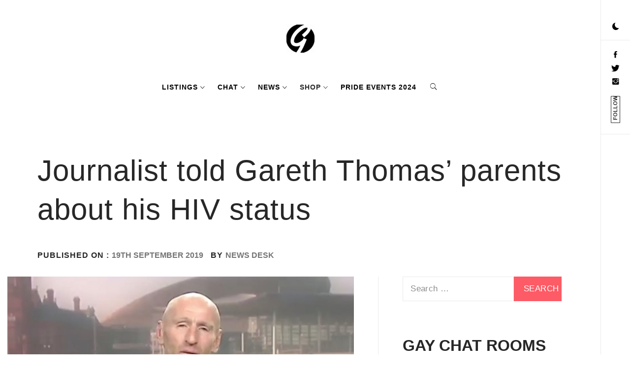

--- FILE ---
content_type: text/html; charset=UTF-8
request_url: https://embed.gettyimages.com/embed/1168473083?et=_Zk-NEC6RAlQKTASee5LpA&tld=com&sig=3l4G7VYdB9hiFOoC0RC8s3A2jZNjN1NxZ8bexyhT2tA=&caption=false&ver=2
body_size: 7264
content:



<!DOCTYPE html>
<html>
  <head>
    <base target="_parent" />
    <title>IRONMAN Wales [Getty Images]</title>
    <meta http-equiv="X-UA-Compatible" content="IE=edge,chrome=1" />
    <meta name="robots" content="noindex, follow" />
    <meta name="viewport" content="width=device-width, initial-scale=1.0" />
    <!--[if lt IE 10]>
    <script src="//html5shiv.googlecode.com/svn/trunk/html5.js"></script>
    <![endif]-->
    <meta name="twitter:card" content="photo" />
    <meta name="twitter:site" content="@GettyImages" />
    <meta name="twitter:title" content="1168473083 / Nigel Roddis / Getty Images Sport" />
    <meta property="og:description" content="Nigel Roddis / Getty Images Sport" />
    <meta property="og:image" content="https://embed-cdn.gettyimages.com/photos/former-welsh-rugby-international-captain-gareth-thomas-reacts-after-picture-id1168473083?k=6&amp;m=1168473083&amp;s=594x594&amp;w=0&amp;h=CF32V6EnaW7X_ICmRjKtCziUeeO7xwORo2R4tS-on0I=&amp;Expires=1768784400&amp;Key-Pair-Id=APKAIJLYLGZE3LWJLKRA&amp;Signature=fVRcKvr4-H-75gdCqtCn7wxD~0qSPHvHu24n2b8nZtAYU5GrPbsB~0GCfvKJ2E4iXanvDNEq8y9e8kBsjcuw5kvRtxCprknsbrJxcQgLV-TNJuXQ7uokZkrBRXsxTrV~ZHJFm5naOlEXb8UEHQOJVgGUpxlJsFAj69qJZk~ZGQt~ANeA7TpVHoOFZtD~w8HXzLeFRa2ZMMvfx9AW8mLK7DxvQxjjEeOmuhjy3JGDnrFz9B9jzSyjFTecEVlGPj1wHPYkyMGTSofq8B27LM6do6njAkmw~PyZjN0CngTIbeZfmsw~liGKtgCti3RL2lG~FLtx1jYexfP0n2~[base64]~p1x1Mg9rA4AmP3dpdy~jFEG2~URp-Xse9Mk2cUZ3RHPmA~1AED3j-gsEU2BkJ1IHGjYhekyC7SrwXKMKcgkSfJJSKeeNm2M6Jhk~1FDTHiQbJrI_" />
    <meta property="og:url" content="http://www.gettyimages.com/detail/1168473083" />
    <meta property="og:site_name" content="Getty Images" />
    <meta name="getty:adp" content="http://www.gettyimages.com/detail/1168473083" />

    

    <script src="//ajax.googleapis.com/ajax/libs/jquery/1.10.2/jquery.min.js"></script>
    
  </head>

  <body class="embed">

  <link rel="stylesheet" type="text/css" href="//embed-cdn.gettyimages.com/css/2977517/style.css" />

<div id="fb-root"></div>
<section id="body-wrapper"  data-frame-width="594" data-frame-height="444">
  
  
  

  <div id="embed-body" data-spectrum-base-url="//spectrum.gettyimages.com/v3/signals" data-asset-ids="" style="max-width:594px;">
    
    
      
    <div id="slide-0" class="slide active" data-asset-id="1168473083"
                                                                                       data-collection-id="57" data-asset-product-type="Sport" data-content-type="still image">
      <main class="solo">
        <figure>
          
            
              <ul class="reblog solo">
  
  <li id="li-fb" class="li-button">
    <div class="icon-button icon-fb" title="Share on Facebook"  onclick="return Embed.Social().facebook('http://www.gettyimages.com/consumer/share/assets/1168473083');" ></div>
  </li>
  
  <li id="li-twitter" class="li-button">
    <a class="icon-button icon-twitter" title="Share on Twitter"  onclick="return Embed.Social().twitter('http://www.gettyimages.com/consumer/share/assets/1168473083', 'IRONMAN Wales');" ></a>
  </li>
  <li id="li-pinterest" class="li-button">
    <a class="icon-button icon-pinterest" title="Share on Pinterest"  onclick="return Embed.Social().pinterest('\/\/www.pinterest.com\/pin\/create\/button?url=http%3A%2F%2Fwww.gettyimages.com%2Fdetail%2F1168473083%3Fet%3D_Zk-NEC6RAlQKTASee5LpA%26referrer%3Dhttps%253A%252F%252Fwww.thegayuk.com%252Fjournalist-told-gareth-thomas-parents-about-his-hiv-status%252F%26share%3Dembed_Pinterest\x26media=http%3A%2F%2Fmedia.gettyimages.com%2Fphotos%2Fformer-welsh-rugby-international-captain-gareth-thomas-reacts-after-picture-id1168473083\x26description=Former Welsh rugby International captain Gareth Thomas reacts after finishing Ironman Wales on September 15, 2019 in Tenby, Wales. (Photo by Nigel Roddis\/Getty Images for IRONMAN)');" ></a>
  </li>
  
</ul>

            

            

            
                <aside class="assetcomp-overlay" onclick="if (!Embed.MediaQuery().mobile() &&  true ) { window.open('http:\/\/www.gettyimages.com\/detail\/1168473083?et=_Zk-NEC6RAlQKTASee5LpA\x26referrer=https%3A%2F%2Fwww.thegayuk.com%2Fjournalist-told-gareth-thomas-parents-about-his-hiv-status%2F', '_blank'); Embed.ClickHandler().click('ADP'); return false; }" data-url='http://www.gettyimages.com/detail/1168473083?et=_Zk-NEC6RAlQKTASee5LpA&amp;referrer=https%3A%2F%2Fwww.thegayuk.com%2Fjournalist-told-gareth-thomas-parents-about-his-hiv-status%2F'></aside>
                <a href="http://www.gettyimages.com/detail/1168473083?et=_Zk-NEC6RAlQKTASee5LpA&amp;referrer=https%3A%2F%2Fwww.thegayuk.com%2Fjournalist-told-gareth-thomas-parents-about-his-hiv-status%2F" target="_blank" class="assetcomp-link">
                  <img class="assetcomp" id="assetcomp-0" alt="TENBY, WALES - SEPTEMBER 15:  Former Welsh rugby International captain Gareth Thomas reacts after finishing Ironman Wales on September 15, 2019 in Tenby, Wales. (Photo by Nigel Roddis/Getty Images for IRONMAN)" src="https://embed-cdn.gettyimages.com/photos/former-welsh-rugby-international-captain-gareth-thomas-reacts-after-picture-id1168473083?k=6&amp;m=1168473083&amp;s=594x594&amp;w=0&amp;h=CF32V6EnaW7X_ICmRjKtCziUeeO7xwORo2R4tS-on0I=&amp;Expires=1768784400&amp;Key-Pair-Id=APKAIJLYLGZE3LWJLKRA&amp;Signature=fVRcKvr4-H-75gdCqtCn7wxD~0qSPHvHu24n2b8nZtAYU5GrPbsB~0GCfvKJ2E4iXanvDNEq8y9e8kBsjcuw5kvRtxCprknsbrJxcQgLV-TNJuXQ7uokZkrBRXsxTrV~ZHJFm5naOlEXb8UEHQOJVgGUpxlJsFAj69qJZk~ZGQt~ANeA7TpVHoOFZtD~w8HXzLeFRa2ZMMvfx9AW8mLK7DxvQxjjEeOmuhjy3JGDnrFz9B9jzSyjFTecEVlGPj1wHPYkyMGTSofq8B27LM6do6njAkmw~PyZjN0CngTIbeZfmsw~liGKtgCti3RL2lG~FLtx1jYexfP0n2~[base64]~p1x1Mg9rA4AmP3dpdy~jFEG2~URp-Xse9Mk2cUZ3RHPmA~1AED3j-gsEU2BkJ1IHGjYhekyC7SrwXKMKcgkSfJJSKeeNm2M6Jhk~1FDTHiQbJrI_" />
                </a>
            
          
        </figure>
        <div class="image-footer">
          <div class="logo-container">
            <img src='//embed-cdn.gettyimages.com/images/2977517/gi-logo.png' width="82" height="15" class="gi-icon" alt="Getty Images" />
          </div>
          <div class="meta">
            <p class="footer-text">
              <span class="collection" title="Getty Images Sport" data-field="collection">Getty Images Sport</span>
              <span class="photographer" title="Nigel Roddis" data-field="photographer">Nigel Roddis</span>
            </p>
          </div>
        </div>
      </main>
      
    </div>
    
  </section>

<menu id="radial-menu">
  <ul>
    <li id="radial-item-share" class="radial-item" onclick="return Embed.SocialMenu().show();"></li>
  </ul>
</menu>

<script type="text/javascript">
  $(document).ready(function() { Embed.version = "2"; });
</script>
<script type="text/javascript" src="//embed-cdn.gettyimages.com/js/2977517/embed-bundle.js"></script>
<script type="text/javascript">
  $(document).ready(function () {
    Embed.Bootstrapper().init();
  });
</script>


  </body>
</html>

